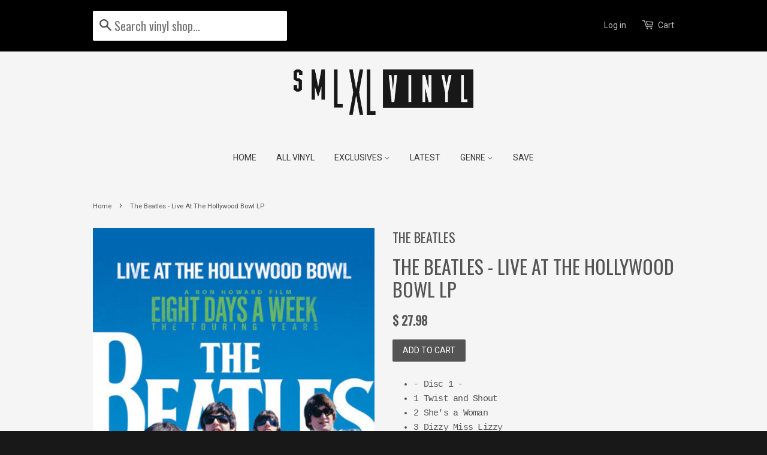

--- FILE ---
content_type: text/html; charset=utf-8
request_url: https://www.smlxlvinyl.com/products/the-beatles-live-at-the-hollywood-bowl-lp
body_size: 17878
content:
<!doctype html>
<!--[if lt IE 7]><html class="no-js lt-ie9 lt-ie8 lt-ie7" lang="en"> <![endif]-->
<!--[if IE 7]><html class="no-js lt-ie9 lt-ie8" lang="en"> <![endif]-->
<!--[if IE 8]><html class="no-js lt-ie9" lang="en"> <![endif]-->
<!--[if IE 9 ]><html class="ie9 no-js"> <![endif]-->
<!--[if (gt IE 9)|!(IE)]><!--> <html class="no-js"> <!--<![endif]-->
<head>
 
  <!-- Basic page needs ================================================== -->
  <meta charset="utf-8">
  <meta http-equiv="X-UA-Compatible" content="IE=edge,chrome=1">

  
  <link rel="shortcut icon" href="//www.smlxlvinyl.com/cdn/shop/t/5/assets/favicon.png?v=33485772070100124891542671215" type="image/png" />
  

  <!-- Title and description ================================================== -->
  <title>
  The Beatles - Live At The Hollywood Bowl LP &ndash; SMLXL Record Shop
  </title>

  
  <meta name="description" content="- Disc 1 - 1 Twist and Shout 2 She&#39;s a Woman 3 Dizzy Miss Lizzy 4 Ticket to Ride 5 Can&#39;t Buy Me Love 6 Things We Said Today 7 Roll Over Beethoven 8 Boys 9 A Hard Day&#39;s Night - Disc 2 - 1 Help! 2 All My Loving 3 She Loves You 4 Long Tall Sally 5 You Can&#39;t Do That 6 I Want to Hold Your Hand 7 Everybody&#39;s Trying to Be My ">
  

  <!-- Social meta ================================================== -->
  

  <meta property="og:type" content="product">
  <meta property="og:title" content="The Beatles -  Live At The Hollywood Bowl LP">
  <meta property="og:url" content="https://www.smlxlvinyl.com/products/the-beatles-live-at-the-hollywood-bowl-lp">
  
  <meta property="og:image" content="http://www.smlxlvinyl.com/cdn/shop/files/liveathtehollywoodbowl_grande.jpg?v=1698853053">
  <meta property="og:image:secure_url" content="https://www.smlxlvinyl.com/cdn/shop/files/liveathtehollywoodbowl_grande.jpg?v=1698853053">
  
  <meta property="og:price:amount" content="27.98">
  <meta property="og:price:currency" content="USD">


  <meta property="og:description" content="- Disc 1 - 1 Twist and Shout 2 She&#39;s a Woman 3 Dizzy Miss Lizzy 4 Ticket to Ride 5 Can&#39;t Buy Me Love 6 Things We Said Today 7 Roll Over Beethoven 8 Boys 9 A Hard Day&#39;s Night - Disc 2 - 1 Help! 2 All My Loving 3 She Loves You 4 Long Tall Sally 5 You Can&#39;t Do That 6 I Want to Hold Your Hand 7 Everybody&#39;s Trying to Be My ">

<meta property="og:site_name" content="SMLXL Record Shop">



<meta name="twitter:card" content="summary">




  <meta name="twitter:title" content="The Beatles -  Live At The Hollywood Bowl LP">
  <meta name="twitter:description" content="- Disc 1 - 1 Twist and Shout 2 She&#39;s a Woman 3 Dizzy Miss Lizzy 4 Ticket to Ride 5 Can&#39;t Buy Me Love 6 Things We Said Today 7 Roll Over Beethoven 8 Boys 9 A Hard Day&#39;s Night - Disc 2 - 1 Help! 2 All My Loving 3 She Loves You 4 Long Tall Sally 5 You Can&#39;t Do That">
  <meta name="twitter:image" content="https://www.smlxlvinyl.com/cdn/shop/files/liveathtehollywoodbowl_medium.jpg?v=1698853053">
  <meta name="twitter:image:width" content="240">
  <meta name="twitter:image:height" content="240">



  <!-- Helpers ================================================== -->
  <link rel="canonical" href="https://www.smlxlvinyl.com/products/the-beatles-live-at-the-hollywood-bowl-lp">
  <meta name="viewport" content="width=device-width,initial-scale=1">
  <meta name="theme-color" content="#545454">

  <!-- CSS ================================================== -->
  <link href="//www.smlxlvinyl.com/cdn/shop/t/5/assets/timber.scss.css?v=131143299370967424551699103222" rel="stylesheet" type="text/css" media="all" />
  <link href="//www.smlxlvinyl.com/cdn/shop/t/5/assets/theme.scss.css?v=147656106522392158851699103222" rel="stylesheet" type="text/css" media="all" />

  


  
    
    
    <link href="//fonts.googleapis.com/css?family=Roboto:400" rel="stylesheet" type="text/css" media="all" />
  


  
 <link href="https://fonts.googleapis.com/css?family=Oswald" rel="stylesheet">

  <!-- Header hook for plugins ================================================== -->
  <script>window.performance && window.performance.mark && window.performance.mark('shopify.content_for_header.start');</script><meta name="google-site-verification" content="n3sYwZNQ_fJla1oF62GdU3Pq4PxxZcfFIkB0TyuNyJE">
<meta id="shopify-digital-wallet" name="shopify-digital-wallet" content="/6133493/digital_wallets/dialog">
<meta name="shopify-checkout-api-token" content="e4e98be534cbe96a29be0184dc45b1e4">
<meta id="in-context-paypal-metadata" data-shop-id="6133493" data-venmo-supported="false" data-environment="production" data-locale="en_US" data-paypal-v4="true" data-currency="USD">
<link rel="alternate" type="application/json+oembed" href="https://www.smlxlvinyl.com/products/the-beatles-live-at-the-hollywood-bowl-lp.oembed">
<script async="async" src="/checkouts/internal/preloads.js?locale=en-US"></script>
<link rel="preconnect" href="https://shop.app" crossorigin="anonymous">
<script async="async" src="https://shop.app/checkouts/internal/preloads.js?locale=en-US&shop_id=6133493" crossorigin="anonymous"></script>
<script id="apple-pay-shop-capabilities" type="application/json">{"shopId":6133493,"countryCode":"US","currencyCode":"USD","merchantCapabilities":["supports3DS"],"merchantId":"gid:\/\/shopify\/Shop\/6133493","merchantName":"SMLXL Record Shop","requiredBillingContactFields":["postalAddress","email","phone"],"requiredShippingContactFields":["postalAddress","email","phone"],"shippingType":"shipping","supportedNetworks":["visa","masterCard","amex","discover","elo","jcb"],"total":{"type":"pending","label":"SMLXL Record Shop","amount":"1.00"},"shopifyPaymentsEnabled":true,"supportsSubscriptions":true}</script>
<script id="shopify-features" type="application/json">{"accessToken":"e4e98be534cbe96a29be0184dc45b1e4","betas":["rich-media-storefront-analytics"],"domain":"www.smlxlvinyl.com","predictiveSearch":true,"shopId":6133493,"locale":"en"}</script>
<script>var Shopify = Shopify || {};
Shopify.shop = "smlxl-vinyl.myshopify.com";
Shopify.locale = "en";
Shopify.currency = {"active":"USD","rate":"1.0"};
Shopify.country = "US";
Shopify.theme = {"name":"Minimal","id":77598979,"schema_name":null,"schema_version":null,"theme_store_id":380,"role":"main"};
Shopify.theme.handle = "null";
Shopify.theme.style = {"id":null,"handle":null};
Shopify.cdnHost = "www.smlxlvinyl.com/cdn";
Shopify.routes = Shopify.routes || {};
Shopify.routes.root = "/";</script>
<script type="module">!function(o){(o.Shopify=o.Shopify||{}).modules=!0}(window);</script>
<script>!function(o){function n(){var o=[];function n(){o.push(Array.prototype.slice.apply(arguments))}return n.q=o,n}var t=o.Shopify=o.Shopify||{};t.loadFeatures=n(),t.autoloadFeatures=n()}(window);</script>
<script>
  window.ShopifyPay = window.ShopifyPay || {};
  window.ShopifyPay.apiHost = "shop.app\/pay";
  window.ShopifyPay.redirectState = null;
</script>
<script id="shop-js-analytics" type="application/json">{"pageType":"product"}</script>
<script defer="defer" async type="module" src="//www.smlxlvinyl.com/cdn/shopifycloud/shop-js/modules/v2/client.init-shop-cart-sync_WVOgQShq.en.esm.js"></script>
<script defer="defer" async type="module" src="//www.smlxlvinyl.com/cdn/shopifycloud/shop-js/modules/v2/chunk.common_C_13GLB1.esm.js"></script>
<script defer="defer" async type="module" src="//www.smlxlvinyl.com/cdn/shopifycloud/shop-js/modules/v2/chunk.modal_CLfMGd0m.esm.js"></script>
<script type="module">
  await import("//www.smlxlvinyl.com/cdn/shopifycloud/shop-js/modules/v2/client.init-shop-cart-sync_WVOgQShq.en.esm.js");
await import("//www.smlxlvinyl.com/cdn/shopifycloud/shop-js/modules/v2/chunk.common_C_13GLB1.esm.js");
await import("//www.smlxlvinyl.com/cdn/shopifycloud/shop-js/modules/v2/chunk.modal_CLfMGd0m.esm.js");

  window.Shopify.SignInWithShop?.initShopCartSync?.({"fedCMEnabled":true,"windoidEnabled":true});

</script>
<script>
  window.Shopify = window.Shopify || {};
  if (!window.Shopify.featureAssets) window.Shopify.featureAssets = {};
  window.Shopify.featureAssets['shop-js'] = {"shop-cart-sync":["modules/v2/client.shop-cart-sync_DuR37GeY.en.esm.js","modules/v2/chunk.common_C_13GLB1.esm.js","modules/v2/chunk.modal_CLfMGd0m.esm.js"],"init-fed-cm":["modules/v2/client.init-fed-cm_BucUoe6W.en.esm.js","modules/v2/chunk.common_C_13GLB1.esm.js","modules/v2/chunk.modal_CLfMGd0m.esm.js"],"shop-toast-manager":["modules/v2/client.shop-toast-manager_B0JfrpKj.en.esm.js","modules/v2/chunk.common_C_13GLB1.esm.js","modules/v2/chunk.modal_CLfMGd0m.esm.js"],"init-shop-cart-sync":["modules/v2/client.init-shop-cart-sync_WVOgQShq.en.esm.js","modules/v2/chunk.common_C_13GLB1.esm.js","modules/v2/chunk.modal_CLfMGd0m.esm.js"],"shop-button":["modules/v2/client.shop-button_B_U3bv27.en.esm.js","modules/v2/chunk.common_C_13GLB1.esm.js","modules/v2/chunk.modal_CLfMGd0m.esm.js"],"init-windoid":["modules/v2/client.init-windoid_DuP9q_di.en.esm.js","modules/v2/chunk.common_C_13GLB1.esm.js","modules/v2/chunk.modal_CLfMGd0m.esm.js"],"shop-cash-offers":["modules/v2/client.shop-cash-offers_BmULhtno.en.esm.js","modules/v2/chunk.common_C_13GLB1.esm.js","modules/v2/chunk.modal_CLfMGd0m.esm.js"],"pay-button":["modules/v2/client.pay-button_CrPSEbOK.en.esm.js","modules/v2/chunk.common_C_13GLB1.esm.js","modules/v2/chunk.modal_CLfMGd0m.esm.js"],"init-customer-accounts":["modules/v2/client.init-customer-accounts_jNk9cPYQ.en.esm.js","modules/v2/client.shop-login-button_DJ5ldayH.en.esm.js","modules/v2/chunk.common_C_13GLB1.esm.js","modules/v2/chunk.modal_CLfMGd0m.esm.js"],"avatar":["modules/v2/client.avatar_BTnouDA3.en.esm.js"],"checkout-modal":["modules/v2/client.checkout-modal_pBPyh9w8.en.esm.js","modules/v2/chunk.common_C_13GLB1.esm.js","modules/v2/chunk.modal_CLfMGd0m.esm.js"],"init-shop-for-new-customer-accounts":["modules/v2/client.init-shop-for-new-customer-accounts_BUoCy7a5.en.esm.js","modules/v2/client.shop-login-button_DJ5ldayH.en.esm.js","modules/v2/chunk.common_C_13GLB1.esm.js","modules/v2/chunk.modal_CLfMGd0m.esm.js"],"init-customer-accounts-sign-up":["modules/v2/client.init-customer-accounts-sign-up_CnczCz9H.en.esm.js","modules/v2/client.shop-login-button_DJ5ldayH.en.esm.js","modules/v2/chunk.common_C_13GLB1.esm.js","modules/v2/chunk.modal_CLfMGd0m.esm.js"],"init-shop-email-lookup-coordinator":["modules/v2/client.init-shop-email-lookup-coordinator_CzjY5t9o.en.esm.js","modules/v2/chunk.common_C_13GLB1.esm.js","modules/v2/chunk.modal_CLfMGd0m.esm.js"],"shop-follow-button":["modules/v2/client.shop-follow-button_CsYC63q7.en.esm.js","modules/v2/chunk.common_C_13GLB1.esm.js","modules/v2/chunk.modal_CLfMGd0m.esm.js"],"shop-login-button":["modules/v2/client.shop-login-button_DJ5ldayH.en.esm.js","modules/v2/chunk.common_C_13GLB1.esm.js","modules/v2/chunk.modal_CLfMGd0m.esm.js"],"shop-login":["modules/v2/client.shop-login_B9ccPdmx.en.esm.js","modules/v2/chunk.common_C_13GLB1.esm.js","modules/v2/chunk.modal_CLfMGd0m.esm.js"],"lead-capture":["modules/v2/client.lead-capture_D0K_KgYb.en.esm.js","modules/v2/chunk.common_C_13GLB1.esm.js","modules/v2/chunk.modal_CLfMGd0m.esm.js"],"payment-terms":["modules/v2/client.payment-terms_BWmiNN46.en.esm.js","modules/v2/chunk.common_C_13GLB1.esm.js","modules/v2/chunk.modal_CLfMGd0m.esm.js"]};
</script>
<script>(function() {
  var isLoaded = false;
  function asyncLoad() {
    if (isLoaded) return;
    isLoaded = true;
    var urls = ["https:\/\/dfjp7gc2z6ooe.cloudfront.net\/assets\/sky_pilot_v3.js?shop=smlxl-vinyl.myshopify.com","https:\/\/s3-us-west-2.amazonaws.com\/da-restock\/da-restock.js?shop=smlxl-vinyl.myshopify.com","https:\/\/cdn.hextom.com\/js\/freeshippingbar.js?shop=smlxl-vinyl.myshopify.com","https:\/\/cdn.hextom.com\/js\/quickannouncementbar.js?shop=smlxl-vinyl.myshopify.com"];
    for (var i = 0; i < urls.length; i++) {
      var s = document.createElement('script');
      s.type = 'text/javascript';
      s.async = true;
      s.src = urls[i];
      var x = document.getElementsByTagName('script')[0];
      x.parentNode.insertBefore(s, x);
    }
  };
  if(window.attachEvent) {
    window.attachEvent('onload', asyncLoad);
  } else {
    window.addEventListener('load', asyncLoad, false);
  }
})();</script>
<script id="__st">var __st={"a":6133493,"offset":-21600,"reqid":"5f6d56b6-9cb9-4d55-a4ea-70e35cecbccc-1769558983","pageurl":"www.smlxlvinyl.com\/products\/the-beatles-live-at-the-hollywood-bowl-lp","u":"f3ce431a8844","p":"product","rtyp":"product","rid":7426621702233};</script>
<script>window.ShopifyPaypalV4VisibilityTracking = true;</script>
<script id="captcha-bootstrap">!function(){'use strict';const t='contact',e='account',n='new_comment',o=[[t,t],['blogs',n],['comments',n],[t,'customer']],c=[[e,'customer_login'],[e,'guest_login'],[e,'recover_customer_password'],[e,'create_customer']],r=t=>t.map((([t,e])=>`form[action*='/${t}']:not([data-nocaptcha='true']) input[name='form_type'][value='${e}']`)).join(','),a=t=>()=>t?[...document.querySelectorAll(t)].map((t=>t.form)):[];function s(){const t=[...o],e=r(t);return a(e)}const i='password',u='form_key',d=['recaptcha-v3-token','g-recaptcha-response','h-captcha-response',i],f=()=>{try{return window.sessionStorage}catch{return}},m='__shopify_v',_=t=>t.elements[u];function p(t,e,n=!1){try{const o=window.sessionStorage,c=JSON.parse(o.getItem(e)),{data:r}=function(t){const{data:e,action:n}=t;return t[m]||n?{data:e,action:n}:{data:t,action:n}}(c);for(const[e,n]of Object.entries(r))t.elements[e]&&(t.elements[e].value=n);n&&o.removeItem(e)}catch(o){console.error('form repopulation failed',{error:o})}}const l='form_type',E='cptcha';function T(t){t.dataset[E]=!0}const w=window,h=w.document,L='Shopify',v='ce_forms',y='captcha';let A=!1;((t,e)=>{const n=(g='f06e6c50-85a8-45c8-87d0-21a2b65856fe',I='https://cdn.shopify.com/shopifycloud/storefront-forms-hcaptcha/ce_storefront_forms_captcha_hcaptcha.v1.5.2.iife.js',D={infoText:'Protected by hCaptcha',privacyText:'Privacy',termsText:'Terms'},(t,e,n)=>{const o=w[L][v],c=o.bindForm;if(c)return c(t,g,e,D).then(n);var r;o.q.push([[t,g,e,D],n]),r=I,A||(h.body.append(Object.assign(h.createElement('script'),{id:'captcha-provider',async:!0,src:r})),A=!0)});var g,I,D;w[L]=w[L]||{},w[L][v]=w[L][v]||{},w[L][v].q=[],w[L][y]=w[L][y]||{},w[L][y].protect=function(t,e){n(t,void 0,e),T(t)},Object.freeze(w[L][y]),function(t,e,n,w,h,L){const[v,y,A,g]=function(t,e,n){const i=e?o:[],u=t?c:[],d=[...i,...u],f=r(d),m=r(i),_=r(d.filter((([t,e])=>n.includes(e))));return[a(f),a(m),a(_),s()]}(w,h,L),I=t=>{const e=t.target;return e instanceof HTMLFormElement?e:e&&e.form},D=t=>v().includes(t);t.addEventListener('submit',(t=>{const e=I(t);if(!e)return;const n=D(e)&&!e.dataset.hcaptchaBound&&!e.dataset.recaptchaBound,o=_(e),c=g().includes(e)&&(!o||!o.value);(n||c)&&t.preventDefault(),c&&!n&&(function(t){try{if(!f())return;!function(t){const e=f();if(!e)return;const n=_(t);if(!n)return;const o=n.value;o&&e.removeItem(o)}(t);const e=Array.from(Array(32),(()=>Math.random().toString(36)[2])).join('');!function(t,e){_(t)||t.append(Object.assign(document.createElement('input'),{type:'hidden',name:u})),t.elements[u].value=e}(t,e),function(t,e){const n=f();if(!n)return;const o=[...t.querySelectorAll(`input[type='${i}']`)].map((({name:t})=>t)),c=[...d,...o],r={};for(const[a,s]of new FormData(t).entries())c.includes(a)||(r[a]=s);n.setItem(e,JSON.stringify({[m]:1,action:t.action,data:r}))}(t,e)}catch(e){console.error('failed to persist form',e)}}(e),e.submit())}));const S=(t,e)=>{t&&!t.dataset[E]&&(n(t,e.some((e=>e===t))),T(t))};for(const o of['focusin','change'])t.addEventListener(o,(t=>{const e=I(t);D(e)&&S(e,y())}));const B=e.get('form_key'),M=e.get(l),P=B&&M;t.addEventListener('DOMContentLoaded',(()=>{const t=y();if(P)for(const e of t)e.elements[l].value===M&&p(e,B);[...new Set([...A(),...v().filter((t=>'true'===t.dataset.shopifyCaptcha))])].forEach((e=>S(e,t)))}))}(h,new URLSearchParams(w.location.search),n,t,e,['guest_login'])})(!0,!0)}();</script>
<script integrity="sha256-4kQ18oKyAcykRKYeNunJcIwy7WH5gtpwJnB7kiuLZ1E=" data-source-attribution="shopify.loadfeatures" defer="defer" src="//www.smlxlvinyl.com/cdn/shopifycloud/storefront/assets/storefront/load_feature-a0a9edcb.js" crossorigin="anonymous"></script>
<script crossorigin="anonymous" defer="defer" src="//www.smlxlvinyl.com/cdn/shopifycloud/storefront/assets/shopify_pay/storefront-65b4c6d7.js?v=20250812"></script>
<script data-source-attribution="shopify.dynamic_checkout.dynamic.init">var Shopify=Shopify||{};Shopify.PaymentButton=Shopify.PaymentButton||{isStorefrontPortableWallets:!0,init:function(){window.Shopify.PaymentButton.init=function(){};var t=document.createElement("script");t.src="https://www.smlxlvinyl.com/cdn/shopifycloud/portable-wallets/latest/portable-wallets.en.js",t.type="module",document.head.appendChild(t)}};
</script>
<script data-source-attribution="shopify.dynamic_checkout.buyer_consent">
  function portableWalletsHideBuyerConsent(e){var t=document.getElementById("shopify-buyer-consent"),n=document.getElementById("shopify-subscription-policy-button");t&&n&&(t.classList.add("hidden"),t.setAttribute("aria-hidden","true"),n.removeEventListener("click",e))}function portableWalletsShowBuyerConsent(e){var t=document.getElementById("shopify-buyer-consent"),n=document.getElementById("shopify-subscription-policy-button");t&&n&&(t.classList.remove("hidden"),t.removeAttribute("aria-hidden"),n.addEventListener("click",e))}window.Shopify?.PaymentButton&&(window.Shopify.PaymentButton.hideBuyerConsent=portableWalletsHideBuyerConsent,window.Shopify.PaymentButton.showBuyerConsent=portableWalletsShowBuyerConsent);
</script>
<script data-source-attribution="shopify.dynamic_checkout.cart.bootstrap">document.addEventListener("DOMContentLoaded",(function(){function t(){return document.querySelector("shopify-accelerated-checkout-cart, shopify-accelerated-checkout")}if(t())Shopify.PaymentButton.init();else{new MutationObserver((function(e,n){t()&&(Shopify.PaymentButton.init(),n.disconnect())})).observe(document.body,{childList:!0,subtree:!0})}}));
</script>
<link id="shopify-accelerated-checkout-styles" rel="stylesheet" media="screen" href="https://www.smlxlvinyl.com/cdn/shopifycloud/portable-wallets/latest/accelerated-checkout-backwards-compat.css" crossorigin="anonymous">
<style id="shopify-accelerated-checkout-cart">
        #shopify-buyer-consent {
  margin-top: 1em;
  display: inline-block;
  width: 100%;
}

#shopify-buyer-consent.hidden {
  display: none;
}

#shopify-subscription-policy-button {
  background: none;
  border: none;
  padding: 0;
  text-decoration: underline;
  font-size: inherit;
  cursor: pointer;
}

#shopify-subscription-policy-button::before {
  box-shadow: none;
}

      </style>

<script>window.performance && window.performance.mark && window.performance.mark('shopify.content_for_header.end');</script>

  

<!--[if lt IE 9]>
<script src="//cdnjs.cloudflare.com/ajax/libs/html5shiv/3.7.2/html5shiv.min.js" type="text/javascript"></script>
<script src="//www.smlxlvinyl.com/cdn/shop/t/5/assets/respond.min.js?v=52248677837542619231448047246" type="text/javascript"></script>
<link href="//www.smlxlvinyl.com/cdn/shop/t/5/assets/respond-proxy.html" id="respond-proxy" rel="respond-proxy" />
<link href="//www.smlxlvinyl.com/search?q=9659db541fa302e8db41fa995577ce7b" id="respond-redirect" rel="respond-redirect" />
<script src="//www.smlxlvinyl.com/search?q=9659db541fa302e8db41fa995577ce7b" type="text/javascript"></script>
<![endif]-->



  <script src="//ajax.googleapis.com/ajax/libs/jquery/1.11.0/jquery.min.js" type="text/javascript"></script>
  <script src="//www.smlxlvinyl.com/cdn/shop/t/5/assets/modernizr.min.js?v=26620055551102246001448047245" type="text/javascript"></script>

  
  

<!-- Hits Analytics tracking code -->

  

<!-- end of Hits Analytics code -->
<meta name="p:domain_verify" content="17599a2dcd16bc6d4a7130eec91c2666"/>
  
    <!-- Facebook Pixel Code -->
<script>
!function(f,b,e,v,n,t,s){if(f.fbq)return;n=f.fbq=function(){n.callMethod?
n.callMethod.apply(n,arguments):n.queue.push(arguments)};if(!f._fbq)f._fbq=n;
n.push=n;n.loaded=!0;n.version='2.0';n.queue=[];t=b.createElement(e);t.async=!0;
t.src=v;s=b.getElementsByTagName(e)[0];s.parentNode.insertBefore(t,s)}(window,
document,'script','https://connect.facebook.net/en_US/fbevents.js');

fbq('init', '905710326185238');
fbq('track', "PageView");</script>
<noscript><img height="1" width="1" style="display:none"
src="https://www.facebook.com/tr?id=905710326185238&ev=PageView&noscript=1"
/></noscript>
<!-- End Facebook Pixel Code -->
  
<script>
(function(w, d, c, t, p, a){
w[c] = w[c] || function(){ (w[c].q = w[c].q || [])[p](arguments) };
var n = d.createElement(t), s = d.getElementsByTagName(t)[0];
n.async = true; n.src = '//lib.vmweb.net/identity.min.js';
s.parentNode.insertBefore(n, s);
var i = 'a9651802-1c30-4854-8055-34a821e9d0db';
w[c]('init', i, 'smlxlvinyl.com'); w[c]('trackPageview');
})(window, document, 'IDENTITY', 'script', 'push');
</script>
  
  
 <!-- Font-Awesome ================================================== -->
<link href="https://maxcdn.bootstrapcdn.com/font-awesome/4.6.3/css/font-awesome.min.css" rel="stylesheet" integrity="sha384-T8Gy5hrqNKT+hzMclPo118YTQO6cYprQmhrYwIiQ/3axmI1hQomh7Ud2hPOy8SP1" crossorigin="anonymous">
  
<meta name="google-site-verification" content="FF1ajEM2tYC5tBhhYIu7FlaVh8EDMRRw_rVQJTBPoOs" />
  

  
 <link href="https://monorail-edge.shopifysvc.com" rel="dns-prefetch">
<script>(function(){if ("sendBeacon" in navigator && "performance" in window) {try {var session_token_from_headers = performance.getEntriesByType('navigation')[0].serverTiming.find(x => x.name == '_s').description;} catch {var session_token_from_headers = undefined;}var session_cookie_matches = document.cookie.match(/_shopify_s=([^;]*)/);var session_token_from_cookie = session_cookie_matches && session_cookie_matches.length === 2 ? session_cookie_matches[1] : "";var session_token = session_token_from_headers || session_token_from_cookie || "";function handle_abandonment_event(e) {var entries = performance.getEntries().filter(function(entry) {return /monorail-edge.shopifysvc.com/.test(entry.name);});if (!window.abandonment_tracked && entries.length === 0) {window.abandonment_tracked = true;var currentMs = Date.now();var navigation_start = performance.timing.navigationStart;var payload = {shop_id: 6133493,url: window.location.href,navigation_start,duration: currentMs - navigation_start,session_token,page_type: "product"};window.navigator.sendBeacon("https://monorail-edge.shopifysvc.com/v1/produce", JSON.stringify({schema_id: "online_store_buyer_site_abandonment/1.1",payload: payload,metadata: {event_created_at_ms: currentMs,event_sent_at_ms: currentMs}}));}}window.addEventListener('pagehide', handle_abandonment_event);}}());</script>
<script id="web-pixels-manager-setup">(function e(e,d,r,n,o){if(void 0===o&&(o={}),!Boolean(null===(a=null===(i=window.Shopify)||void 0===i?void 0:i.analytics)||void 0===a?void 0:a.replayQueue)){var i,a;window.Shopify=window.Shopify||{};var t=window.Shopify;t.analytics=t.analytics||{};var s=t.analytics;s.replayQueue=[],s.publish=function(e,d,r){return s.replayQueue.push([e,d,r]),!0};try{self.performance.mark("wpm:start")}catch(e){}var l=function(){var e={modern:/Edge?\/(1{2}[4-9]|1[2-9]\d|[2-9]\d{2}|\d{4,})\.\d+(\.\d+|)|Firefox\/(1{2}[4-9]|1[2-9]\d|[2-9]\d{2}|\d{4,})\.\d+(\.\d+|)|Chrom(ium|e)\/(9{2}|\d{3,})\.\d+(\.\d+|)|(Maci|X1{2}).+ Version\/(15\.\d+|(1[6-9]|[2-9]\d|\d{3,})\.\d+)([,.]\d+|)( \(\w+\)|)( Mobile\/\w+|) Safari\/|Chrome.+OPR\/(9{2}|\d{3,})\.\d+\.\d+|(CPU[ +]OS|iPhone[ +]OS|CPU[ +]iPhone|CPU IPhone OS|CPU iPad OS)[ +]+(15[._]\d+|(1[6-9]|[2-9]\d|\d{3,})[._]\d+)([._]\d+|)|Android:?[ /-](13[3-9]|1[4-9]\d|[2-9]\d{2}|\d{4,})(\.\d+|)(\.\d+|)|Android.+Firefox\/(13[5-9]|1[4-9]\d|[2-9]\d{2}|\d{4,})\.\d+(\.\d+|)|Android.+Chrom(ium|e)\/(13[3-9]|1[4-9]\d|[2-9]\d{2}|\d{4,})\.\d+(\.\d+|)|SamsungBrowser\/([2-9]\d|\d{3,})\.\d+/,legacy:/Edge?\/(1[6-9]|[2-9]\d|\d{3,})\.\d+(\.\d+|)|Firefox\/(5[4-9]|[6-9]\d|\d{3,})\.\d+(\.\d+|)|Chrom(ium|e)\/(5[1-9]|[6-9]\d|\d{3,})\.\d+(\.\d+|)([\d.]+$|.*Safari\/(?![\d.]+ Edge\/[\d.]+$))|(Maci|X1{2}).+ Version\/(10\.\d+|(1[1-9]|[2-9]\d|\d{3,})\.\d+)([,.]\d+|)( \(\w+\)|)( Mobile\/\w+|) Safari\/|Chrome.+OPR\/(3[89]|[4-9]\d|\d{3,})\.\d+\.\d+|(CPU[ +]OS|iPhone[ +]OS|CPU[ +]iPhone|CPU IPhone OS|CPU iPad OS)[ +]+(10[._]\d+|(1[1-9]|[2-9]\d|\d{3,})[._]\d+)([._]\d+|)|Android:?[ /-](13[3-9]|1[4-9]\d|[2-9]\d{2}|\d{4,})(\.\d+|)(\.\d+|)|Mobile Safari.+OPR\/([89]\d|\d{3,})\.\d+\.\d+|Android.+Firefox\/(13[5-9]|1[4-9]\d|[2-9]\d{2}|\d{4,})\.\d+(\.\d+|)|Android.+Chrom(ium|e)\/(13[3-9]|1[4-9]\d|[2-9]\d{2}|\d{4,})\.\d+(\.\d+|)|Android.+(UC? ?Browser|UCWEB|U3)[ /]?(15\.([5-9]|\d{2,})|(1[6-9]|[2-9]\d|\d{3,})\.\d+)\.\d+|SamsungBrowser\/(5\.\d+|([6-9]|\d{2,})\.\d+)|Android.+MQ{2}Browser\/(14(\.(9|\d{2,})|)|(1[5-9]|[2-9]\d|\d{3,})(\.\d+|))(\.\d+|)|K[Aa][Ii]OS\/(3\.\d+|([4-9]|\d{2,})\.\d+)(\.\d+|)/},d=e.modern,r=e.legacy,n=navigator.userAgent;return n.match(d)?"modern":n.match(r)?"legacy":"unknown"}(),u="modern"===l?"modern":"legacy",c=(null!=n?n:{modern:"",legacy:""})[u],f=function(e){return[e.baseUrl,"/wpm","/b",e.hashVersion,"modern"===e.buildTarget?"m":"l",".js"].join("")}({baseUrl:d,hashVersion:r,buildTarget:u}),m=function(e){var d=e.version,r=e.bundleTarget,n=e.surface,o=e.pageUrl,i=e.monorailEndpoint;return{emit:function(e){var a=e.status,t=e.errorMsg,s=(new Date).getTime(),l=JSON.stringify({metadata:{event_sent_at_ms:s},events:[{schema_id:"web_pixels_manager_load/3.1",payload:{version:d,bundle_target:r,page_url:o,status:a,surface:n,error_msg:t},metadata:{event_created_at_ms:s}}]});if(!i)return console&&console.warn&&console.warn("[Web Pixels Manager] No Monorail endpoint provided, skipping logging."),!1;try{return self.navigator.sendBeacon.bind(self.navigator)(i,l)}catch(e){}var u=new XMLHttpRequest;try{return u.open("POST",i,!0),u.setRequestHeader("Content-Type","text/plain"),u.send(l),!0}catch(e){return console&&console.warn&&console.warn("[Web Pixels Manager] Got an unhandled error while logging to Monorail."),!1}}}}({version:r,bundleTarget:l,surface:e.surface,pageUrl:self.location.href,monorailEndpoint:e.monorailEndpoint});try{o.browserTarget=l,function(e){var d=e.src,r=e.async,n=void 0===r||r,o=e.onload,i=e.onerror,a=e.sri,t=e.scriptDataAttributes,s=void 0===t?{}:t,l=document.createElement("script"),u=document.querySelector("head"),c=document.querySelector("body");if(l.async=n,l.src=d,a&&(l.integrity=a,l.crossOrigin="anonymous"),s)for(var f in s)if(Object.prototype.hasOwnProperty.call(s,f))try{l.dataset[f]=s[f]}catch(e){}if(o&&l.addEventListener("load",o),i&&l.addEventListener("error",i),u)u.appendChild(l);else{if(!c)throw new Error("Did not find a head or body element to append the script");c.appendChild(l)}}({src:f,async:!0,onload:function(){if(!function(){var e,d;return Boolean(null===(d=null===(e=window.Shopify)||void 0===e?void 0:e.analytics)||void 0===d?void 0:d.initialized)}()){var d=window.webPixelsManager.init(e)||void 0;if(d){var r=window.Shopify.analytics;r.replayQueue.forEach((function(e){var r=e[0],n=e[1],o=e[2];d.publishCustomEvent(r,n,o)})),r.replayQueue=[],r.publish=d.publishCustomEvent,r.visitor=d.visitor,r.initialized=!0}}},onerror:function(){return m.emit({status:"failed",errorMsg:"".concat(f," has failed to load")})},sri:function(e){var d=/^sha384-[A-Za-z0-9+/=]+$/;return"string"==typeof e&&d.test(e)}(c)?c:"",scriptDataAttributes:o}),m.emit({status:"loading"})}catch(e){m.emit({status:"failed",errorMsg:(null==e?void 0:e.message)||"Unknown error"})}}})({shopId: 6133493,storefrontBaseUrl: "https://www.smlxlvinyl.com",extensionsBaseUrl: "https://extensions.shopifycdn.com/cdn/shopifycloud/web-pixels-manager",monorailEndpoint: "https://monorail-edge.shopifysvc.com/unstable/produce_batch",surface: "storefront-renderer",enabledBetaFlags: ["2dca8a86"],webPixelsConfigList: [{"id":"446791769","configuration":"{\"config\":\"{\\\"google_tag_ids\\\":[\\\"G-H2KNLTSR1W\\\",\\\"GT-NMKNQR9\\\"],\\\"target_country\\\":\\\"US\\\",\\\"gtag_events\\\":[{\\\"type\\\":\\\"search\\\",\\\"action_label\\\":\\\"G-H2KNLTSR1W\\\"},{\\\"type\\\":\\\"begin_checkout\\\",\\\"action_label\\\":\\\"G-H2KNLTSR1W\\\"},{\\\"type\\\":\\\"view_item\\\",\\\"action_label\\\":[\\\"G-H2KNLTSR1W\\\",\\\"MC-9EEPS6ZBBT\\\"]},{\\\"type\\\":\\\"purchase\\\",\\\"action_label\\\":[\\\"G-H2KNLTSR1W\\\",\\\"MC-9EEPS6ZBBT\\\"]},{\\\"type\\\":\\\"page_view\\\",\\\"action_label\\\":[\\\"G-H2KNLTSR1W\\\",\\\"MC-9EEPS6ZBBT\\\"]},{\\\"type\\\":\\\"add_payment_info\\\",\\\"action_label\\\":\\\"G-H2KNLTSR1W\\\"},{\\\"type\\\":\\\"add_to_cart\\\",\\\"action_label\\\":\\\"G-H2KNLTSR1W\\\"}],\\\"enable_monitoring_mode\\\":false}\"}","eventPayloadVersion":"v1","runtimeContext":"OPEN","scriptVersion":"b2a88bafab3e21179ed38636efcd8a93","type":"APP","apiClientId":1780363,"privacyPurposes":[],"dataSharingAdjustments":{"protectedCustomerApprovalScopes":["read_customer_address","read_customer_email","read_customer_name","read_customer_personal_data","read_customer_phone"]}},{"id":"107184217","eventPayloadVersion":"v1","runtimeContext":"LAX","scriptVersion":"1","type":"CUSTOM","privacyPurposes":["ANALYTICS"],"name":"Google Analytics tag (migrated)"},{"id":"shopify-app-pixel","configuration":"{}","eventPayloadVersion":"v1","runtimeContext":"STRICT","scriptVersion":"0450","apiClientId":"shopify-pixel","type":"APP","privacyPurposes":["ANALYTICS","MARKETING"]},{"id":"shopify-custom-pixel","eventPayloadVersion":"v1","runtimeContext":"LAX","scriptVersion":"0450","apiClientId":"shopify-pixel","type":"CUSTOM","privacyPurposes":["ANALYTICS","MARKETING"]}],isMerchantRequest: false,initData: {"shop":{"name":"SMLXL Record Shop","paymentSettings":{"currencyCode":"USD"},"myshopifyDomain":"smlxl-vinyl.myshopify.com","countryCode":"US","storefrontUrl":"https:\/\/www.smlxlvinyl.com"},"customer":null,"cart":null,"checkout":null,"productVariants":[{"price":{"amount":27.98,"currencyCode":"USD"},"product":{"title":"The Beatles -  Live At The Hollywood Bowl LP","vendor":"The Beatles","id":"7426621702233","untranslatedTitle":"The Beatles -  Live At The Hollywood Bowl LP","url":"\/products\/the-beatles-live-at-the-hollywood-bowl-lp","type":"Vinyl"},"id":"40666497646681","image":{"src":"\/\/www.smlxlvinyl.com\/cdn\/shop\/files\/liveathtehollywoodbowl.jpg?v=1698853053"},"sku":"7426621702233","title":"Default Title","untranslatedTitle":"Default Title"}],"purchasingCompany":null},},"https://www.smlxlvinyl.com/cdn","fcfee988w5aeb613cpc8e4bc33m6693e112",{"modern":"","legacy":""},{"shopId":"6133493","storefrontBaseUrl":"https:\/\/www.smlxlvinyl.com","extensionBaseUrl":"https:\/\/extensions.shopifycdn.com\/cdn\/shopifycloud\/web-pixels-manager","surface":"storefront-renderer","enabledBetaFlags":"[\"2dca8a86\"]","isMerchantRequest":"false","hashVersion":"fcfee988w5aeb613cpc8e4bc33m6693e112","publish":"custom","events":"[[\"page_viewed\",{}],[\"product_viewed\",{\"productVariant\":{\"price\":{\"amount\":27.98,\"currencyCode\":\"USD\"},\"product\":{\"title\":\"The Beatles -  Live At The Hollywood Bowl LP\",\"vendor\":\"The Beatles\",\"id\":\"7426621702233\",\"untranslatedTitle\":\"The Beatles -  Live At The Hollywood Bowl LP\",\"url\":\"\/products\/the-beatles-live-at-the-hollywood-bowl-lp\",\"type\":\"Vinyl\"},\"id\":\"40666497646681\",\"image\":{\"src\":\"\/\/www.smlxlvinyl.com\/cdn\/shop\/files\/liveathtehollywoodbowl.jpg?v=1698853053\"},\"sku\":\"7426621702233\",\"title\":\"Default Title\",\"untranslatedTitle\":\"Default Title\"}}]]"});</script><script>
  window.ShopifyAnalytics = window.ShopifyAnalytics || {};
  window.ShopifyAnalytics.meta = window.ShopifyAnalytics.meta || {};
  window.ShopifyAnalytics.meta.currency = 'USD';
  var meta = {"product":{"id":7426621702233,"gid":"gid:\/\/shopify\/Product\/7426621702233","vendor":"The Beatles","type":"Vinyl","handle":"the-beatles-live-at-the-hollywood-bowl-lp","variants":[{"id":40666497646681,"price":2798,"name":"The Beatles -  Live At The Hollywood Bowl LP","public_title":null,"sku":"7426621702233"}],"remote":false},"page":{"pageType":"product","resourceType":"product","resourceId":7426621702233,"requestId":"5f6d56b6-9cb9-4d55-a4ea-70e35cecbccc-1769558983"}};
  for (var attr in meta) {
    window.ShopifyAnalytics.meta[attr] = meta[attr];
  }
</script>
<script class="analytics">
  (function () {
    var customDocumentWrite = function(content) {
      var jquery = null;

      if (window.jQuery) {
        jquery = window.jQuery;
      } else if (window.Checkout && window.Checkout.$) {
        jquery = window.Checkout.$;
      }

      if (jquery) {
        jquery('body').append(content);
      }
    };

    var hasLoggedConversion = function(token) {
      if (token) {
        return document.cookie.indexOf('loggedConversion=' + token) !== -1;
      }
      return false;
    }

    var setCookieIfConversion = function(token) {
      if (token) {
        var twoMonthsFromNow = new Date(Date.now());
        twoMonthsFromNow.setMonth(twoMonthsFromNow.getMonth() + 2);

        document.cookie = 'loggedConversion=' + token + '; expires=' + twoMonthsFromNow;
      }
    }

    var trekkie = window.ShopifyAnalytics.lib = window.trekkie = window.trekkie || [];
    if (trekkie.integrations) {
      return;
    }
    trekkie.methods = [
      'identify',
      'page',
      'ready',
      'track',
      'trackForm',
      'trackLink'
    ];
    trekkie.factory = function(method) {
      return function() {
        var args = Array.prototype.slice.call(arguments);
        args.unshift(method);
        trekkie.push(args);
        return trekkie;
      };
    };
    for (var i = 0; i < trekkie.methods.length; i++) {
      var key = trekkie.methods[i];
      trekkie[key] = trekkie.factory(key);
    }
    trekkie.load = function(config) {
      trekkie.config = config || {};
      trekkie.config.initialDocumentCookie = document.cookie;
      var first = document.getElementsByTagName('script')[0];
      var script = document.createElement('script');
      script.type = 'text/javascript';
      script.onerror = function(e) {
        var scriptFallback = document.createElement('script');
        scriptFallback.type = 'text/javascript';
        scriptFallback.onerror = function(error) {
                var Monorail = {
      produce: function produce(monorailDomain, schemaId, payload) {
        var currentMs = new Date().getTime();
        var event = {
          schema_id: schemaId,
          payload: payload,
          metadata: {
            event_created_at_ms: currentMs,
            event_sent_at_ms: currentMs
          }
        };
        return Monorail.sendRequest("https://" + monorailDomain + "/v1/produce", JSON.stringify(event));
      },
      sendRequest: function sendRequest(endpointUrl, payload) {
        // Try the sendBeacon API
        if (window && window.navigator && typeof window.navigator.sendBeacon === 'function' && typeof window.Blob === 'function' && !Monorail.isIos12()) {
          var blobData = new window.Blob([payload], {
            type: 'text/plain'
          });

          if (window.navigator.sendBeacon(endpointUrl, blobData)) {
            return true;
          } // sendBeacon was not successful

        } // XHR beacon

        var xhr = new XMLHttpRequest();

        try {
          xhr.open('POST', endpointUrl);
          xhr.setRequestHeader('Content-Type', 'text/plain');
          xhr.send(payload);
        } catch (e) {
          console.log(e);
        }

        return false;
      },
      isIos12: function isIos12() {
        return window.navigator.userAgent.lastIndexOf('iPhone; CPU iPhone OS 12_') !== -1 || window.navigator.userAgent.lastIndexOf('iPad; CPU OS 12_') !== -1;
      }
    };
    Monorail.produce('monorail-edge.shopifysvc.com',
      'trekkie_storefront_load_errors/1.1',
      {shop_id: 6133493,
      theme_id: 77598979,
      app_name: "storefront",
      context_url: window.location.href,
      source_url: "//www.smlxlvinyl.com/cdn/s/trekkie.storefront.a804e9514e4efded663580eddd6991fcc12b5451.min.js"});

        };
        scriptFallback.async = true;
        scriptFallback.src = '//www.smlxlvinyl.com/cdn/s/trekkie.storefront.a804e9514e4efded663580eddd6991fcc12b5451.min.js';
        first.parentNode.insertBefore(scriptFallback, first);
      };
      script.async = true;
      script.src = '//www.smlxlvinyl.com/cdn/s/trekkie.storefront.a804e9514e4efded663580eddd6991fcc12b5451.min.js';
      first.parentNode.insertBefore(script, first);
    };
    trekkie.load(
      {"Trekkie":{"appName":"storefront","development":false,"defaultAttributes":{"shopId":6133493,"isMerchantRequest":null,"themeId":77598979,"themeCityHash":"6864564735550907394","contentLanguage":"en","currency":"USD","eventMetadataId":"17e9e392-e711-4373-83e0-e5f8947b7080"},"isServerSideCookieWritingEnabled":true,"monorailRegion":"shop_domain","enabledBetaFlags":["65f19447","b5387b81"]},"Session Attribution":{},"S2S":{"facebookCapiEnabled":false,"source":"trekkie-storefront-renderer","apiClientId":580111}}
    );

    var loaded = false;
    trekkie.ready(function() {
      if (loaded) return;
      loaded = true;

      window.ShopifyAnalytics.lib = window.trekkie;

      var originalDocumentWrite = document.write;
      document.write = customDocumentWrite;
      try { window.ShopifyAnalytics.merchantGoogleAnalytics.call(this); } catch(error) {};
      document.write = originalDocumentWrite;

      window.ShopifyAnalytics.lib.page(null,{"pageType":"product","resourceType":"product","resourceId":7426621702233,"requestId":"5f6d56b6-9cb9-4d55-a4ea-70e35cecbccc-1769558983","shopifyEmitted":true});

      var match = window.location.pathname.match(/checkouts\/(.+)\/(thank_you|post_purchase)/)
      var token = match? match[1]: undefined;
      if (!hasLoggedConversion(token)) {
        setCookieIfConversion(token);
        window.ShopifyAnalytics.lib.track("Viewed Product",{"currency":"USD","variantId":40666497646681,"productId":7426621702233,"productGid":"gid:\/\/shopify\/Product\/7426621702233","name":"The Beatles -  Live At The Hollywood Bowl LP","price":"27.98","sku":"7426621702233","brand":"The Beatles","variant":null,"category":"Vinyl","nonInteraction":true,"remote":false},undefined,undefined,{"shopifyEmitted":true});
      window.ShopifyAnalytics.lib.track("monorail:\/\/trekkie_storefront_viewed_product\/1.1",{"currency":"USD","variantId":40666497646681,"productId":7426621702233,"productGid":"gid:\/\/shopify\/Product\/7426621702233","name":"The Beatles -  Live At The Hollywood Bowl LP","price":"27.98","sku":"7426621702233","brand":"The Beatles","variant":null,"category":"Vinyl","nonInteraction":true,"remote":false,"referer":"https:\/\/www.smlxlvinyl.com\/products\/the-beatles-live-at-the-hollywood-bowl-lp"});
      }
    });


        var eventsListenerScript = document.createElement('script');
        eventsListenerScript.async = true;
        eventsListenerScript.src = "//www.smlxlvinyl.com/cdn/shopifycloud/storefront/assets/shop_events_listener-3da45d37.js";
        document.getElementsByTagName('head')[0].appendChild(eventsListenerScript);

})();</script>
  <script>
  if (!window.ga || (window.ga && typeof window.ga !== 'function')) {
    window.ga = function ga() {
      (window.ga.q = window.ga.q || []).push(arguments);
      if (window.Shopify && window.Shopify.analytics && typeof window.Shopify.analytics.publish === 'function') {
        window.Shopify.analytics.publish("ga_stub_called", {}, {sendTo: "google_osp_migration"});
      }
      console.error("Shopify's Google Analytics stub called with:", Array.from(arguments), "\nSee https://help.shopify.com/manual/promoting-marketing/pixels/pixel-migration#google for more information.");
    };
    if (window.Shopify && window.Shopify.analytics && typeof window.Shopify.analytics.publish === 'function') {
      window.Shopify.analytics.publish("ga_stub_initialized", {}, {sendTo: "google_osp_migration"});
    }
  }
</script>
<script
  defer
  src="https://www.smlxlvinyl.com/cdn/shopifycloud/perf-kit/shopify-perf-kit-3.0.4.min.js"
  data-application="storefront-renderer"
  data-shop-id="6133493"
  data-render-region="gcp-us-east1"
  data-page-type="product"
  data-theme-instance-id="77598979"
  data-theme-name=""
  data-theme-version=""
  data-monorail-region="shop_domain"
  data-resource-timing-sampling-rate="10"
  data-shs="true"
  data-shs-beacon="true"
  data-shs-export-with-fetch="true"
  data-shs-logs-sample-rate="1"
  data-shs-beacon-endpoint="https://www.smlxlvinyl.com/api/collect"
></script>
</head>

<body id="the-beatles-live-at-the-hollywood-bowl-lp" class="template-product" >
  <!-- Google Tag Manager -->
<noscript><iframe src="//www.googletagmanager.com/ns.html?id=GTM-NW7P75"
height="0" width="0" style="display:none;visibility:hidden"></iframe></noscript>
<script>(function(w,d,s,l,i){w[l]=w[l]||[];w[l].push({'gtm.start':
new Date().getTime(),event:'gtm.js'});var f=d.getElementsByTagName(s)[0],
j=d.createElement(s),dl=l!='dataLayer'?'&l='+l:'';j.async=true;j.src=
'//www.googletagmanager.com/gtm.js?id='+i+dl;f.parentNode.insertBefore(j,f);
})(window,document,'script','dataLayer','GTM-NW7P75');</script>
<!-- End Google Tag Manager -->

  <div class="header-bar">
  <div class="wrapper medium-down--hide">
    <div class="post-large--display-table">

      <div class="header-bar__left post-large--display-table-cell">

        

        

        
          
            <div class="header-bar__module header-bar__search">
              


  <form action="/search" method="get" class="header-bar__search-form clearfix" role="search">
    
    <button type="submit" class="btn icon-fallback-text header-bar__search-submit">
      <span class="icon icon-search" aria-hidden="true"></span>
      <span class="fallback-text">Search</span>
    </button>
    <input type="search" name="q" value="" aria-label="Search vinyl shop..." class="header-bar__search-input" placeholder="Search vinyl shop...">
  </form>


            </div>
          
        

      </div>

      <div class="header-bar__right post-large--display-table-cell">

        
          <ul class="header-bar__module header-bar__module--list">
            
              <li>
                <a href="https://www.smlxlvinyl.com/customer_authentication/redirect?locale=en&amp;region_country=US" id="customer_login_link">Log in</a>
              </li>
            
          </ul>
        

        <div class="header-bar__module">
          <span class="header-bar__sep" aria-hidden="true"></span>
          <a href="/cart" class="cart-page-link">
            <span class="icon icon-cart header-bar__cart-icon" aria-hidden="true"></span>
          </a>
        </div>

        <div class="header-bar__module">
          <a href="/cart" class="cart-page-link">
            Cart
            <span class="cart-count header-bar__cart-count hidden-count">0</span>
          </a>
        </div>

        
          
        

      </div>
    </div>
  </div>
  <div class="wrapper post-large--hide">
    <button type="button" class="mobile-nav-trigger" id="MobileNavTrigger">
      <span class="icon icon-hamburger" aria-hidden="true"></span>
      Menu
    </button>
    <a href="/cart" class="cart-page-link mobile-cart-page-link">
      <span class="icon icon-cart header-bar__cart-icon" aria-hidden="true"></span>
      Cart <span class="cart-count hidden-count">0</span>
    </a>
  </div>
  <ul id="MobileNav" class="mobile-nav post-large--hide">
  
  
  
  <li class="mobile-nav__link" aria-haspopup="true">
    
      <a href="/" class="mobile-nav">
        HOME
      </a>
    
  </li>
  
  
  <li class="mobile-nav__link" aria-haspopup="true">
    
      <a href="/collections/all-in-stock-vinyl" class="mobile-nav">
        ALL VINYL
      </a>
    
  </li>
  
  
  <li class="mobile-nav__link" aria-haspopup="true">
    
      <a href="/collections/exclusives" class="mobile-nav__sublist-trigger">
        EXCLUSIVES
        <span class="icon-fallback-text mobile-nav__sublist-expand">
  <span class="icon icon-plus" aria-hidden="true"></span>
  <span class="fallback-text">+</span>
</span>
<span class="icon-fallback-text mobile-nav__sublist-contract">
  <span class="icon icon-minus" aria-hidden="true"></span>
  <span class="fallback-text">-</span>
</span>
      </a>
      <ul class="mobile-nav__sublist">  
        
          <li class="mobile-nav__sublist-link">
            <a href="/collections/relient-k">RELIENT K</a>
          </li>
        
          <li class="mobile-nav__sublist-link">
            <a href="/collections/switchfoot">SWITCHFOOT</a>
          </li>
        
          <li class="mobile-nav__sublist-link">
            <a href="/collections/five-iron-frenzy">FIVE IRON FRENZY</a>
          </li>
        
          <li class="mobile-nav__sublist-link">
            <a href="/collections/louis-armstrong">LOUIS ARMSTRONG</a>
          </li>
        
          <li class="mobile-nav__sublist-link">
            <a href="/collections/exclusives">SMLXL EXCLUSIVES</a>
          </li>
        
          <li class="mobile-nav__sublist-link">
            <a href="/collections/retired-exclusives">RETIRED EXCLUSIVES</a>
          </li>
        
      </ul>
    
  </li>
  
  
  <li class="mobile-nav__link" aria-haspopup="true">
    
      <a href="/collections/latest" class="mobile-nav">
        LATEST
      </a>
    
  </li>
  
  
  <li class="mobile-nav__link" aria-haspopup="true">
    
      <a href="/collections/all" class="mobile-nav__sublist-trigger">
        GENRE
        <span class="icon-fallback-text mobile-nav__sublist-expand">
  <span class="icon icon-plus" aria-hidden="true"></span>
  <span class="fallback-text">+</span>
</span>
<span class="icon-fallback-text mobile-nav__sublist-contract">
  <span class="icon icon-minus" aria-hidden="true"></span>
  <span class="fallback-text">-</span>
</span>
      </a>
      <ul class="mobile-nav__sublist">  
        
          <li class="mobile-nav__sublist-link">
            <a href="/collections/rock">ROCK</a>
          </li>
        
          <li class="mobile-nav__sublist-link">
            <a href="/collections/pop">POP</a>
          </li>
        
          <li class="mobile-nav__sublist-link">
            <a href="/collections/reggae">REGGAE</a>
          </li>
        
          <li class="mobile-nav__sublist-link">
            <a href="/collections/country">COUNTRY</a>
          </li>
        
          <li class="mobile-nav__sublist-link">
            <a href="/collections/country-singer-songwriter">SINGER SONGWRITER</a>
          </li>
        
          <li class="mobile-nav__sublist-link">
            <a href="/collections/christian">CHRISTIAN</a>
          </li>
        
          <li class="mobile-nav__sublist-link">
            <a href="/collections/7-vinyl">7" VINYL</a>
          </li>
        
          <li class="mobile-nav__sublist-link">
            <a href="/collections/rap">RAP/HIP-HOP</a>
          </li>
        
          <li class="mobile-nav__sublist-link">
            <a href="/collections/classic-rock">CLASSIC ROCK</a>
          </li>
        
          <li class="mobile-nav__sublist-link">
            <a href="/collections/jazz-blues">JAZZ/BLUES/R&B</a>
          </li>
        
          <li class="mobile-nav__sublist-link">
            <a href="/collections/christmas">CHRISTMAS</a>
          </li>
        
          <li class="mobile-nav__sublist-link">
            <a href="/collections/soundtracks">SOUNDTRACKS</a>
          </li>
        
      </ul>
    
  </li>
  
  
  <li class="mobile-nav__link" aria-haspopup="true">
    
      <a href="/collections/on-sale-1" class="mobile-nav">
        SAVE
      </a>
    
  </li>
  

  
    
      <li class="mobile-nav__link">
        <a href="https://www.smlxlvinyl.com/customer_authentication/redirect?locale=en&amp;region_country=US" id="customer_login_link">Log in</a>
      </li>
      
        <li class="mobile-nav__link">
          <a href="https://shopify.com/6133493/account?locale=en" id="customer_register_link">Create account</a>
        </li>
      
    
  
  
  <li class="mobile-nav__link">
    
      <div class="header-bar__module header-bar__search">
        


  <form action="/search" method="get" class="header-bar__search-form clearfix" role="search">
    
    <button type="submit" class="btn icon-fallback-text header-bar__search-submit">
      <span class="icon icon-search" aria-hidden="true"></span>
      <span class="fallback-text">Search</span>
    </button>
    <input type="search" name="q" value="" aria-label="Search vinyl shop..." class="header-bar__search-input" placeholder="Search vinyl shop...">
  </form>


      </div>
    
  </li>
  
</ul>

</div>


  
  <header class="site-header" role="banner">
    <div class="wrapper">

      

      <div class="grid--full">
        <div class="grid__item">
          
            <div class="h1 site-header__logo" itemscope itemtype="http://schema.org/Organization">
          
            
              <a href="/" itemprop="url">
                <img src="//www.smlxlvinyl.com/cdn/shop/t/5/assets/logo.png?v=129195065467914530241603469350" alt="SMLXL Record Shop" itemprop="logo">
              </a>
            
          
            </div>
          
          
        </div>
      </div>
      <div class="grid--full medium-down--hide">
        <div class="grid__item">
          
<ul class="site-nav" id="AccessibleNav">
  
    
    
    
      <li >
        <a href="/" class="site-nav__link">HOME</a>
      </li>
    
  
    
    
    
      <li >
        <a href="/collections/all-in-stock-vinyl" class="site-nav__link">ALL VINYL</a>
      </li>
    
  
    
    
    
      <li class="site-nav--has-dropdown" aria-haspopup="true">
        <a href="/collections/exclusives" class="site-nav__link">
          EXCLUSIVES
          <span class="icon-fallback-text">
            <span class="icon icon-arrow-down" aria-hidden="true"></span>
          </span>
        </a>
        <ul class="site-nav__dropdown">
          
            <li>
              <a href="/collections/relient-k" class="site-nav__link">RELIENT K</a>
            </li>
          
            <li>
              <a href="/collections/switchfoot" class="site-nav__link">SWITCHFOOT</a>
            </li>
          
            <li>
              <a href="/collections/five-iron-frenzy" class="site-nav__link">FIVE IRON FRENZY</a>
            </li>
          
            <li>
              <a href="/collections/louis-armstrong" class="site-nav__link">LOUIS ARMSTRONG</a>
            </li>
          
            <li>
              <a href="/collections/exclusives" class="site-nav__link">SMLXL EXCLUSIVES</a>
            </li>
          
            <li>
              <a href="/collections/retired-exclusives" class="site-nav__link">RETIRED EXCLUSIVES</a>
            </li>
          
        </ul>
      </li>
    
  
    
    
    
      <li >
        <a href="/collections/latest" class="site-nav__link">LATEST</a>
      </li>
    
  
    
    
    
      <li class="site-nav--has-dropdown" aria-haspopup="true">
        <a href="/collections/all" class="site-nav__link">
          GENRE
          <span class="icon-fallback-text">
            <span class="icon icon-arrow-down" aria-hidden="true"></span>
          </span>
        </a>
        <ul class="site-nav__dropdown">
          
            <li>
              <a href="/collections/rock" class="site-nav__link">ROCK</a>
            </li>
          
            <li>
              <a href="/collections/pop" class="site-nav__link">POP</a>
            </li>
          
            <li>
              <a href="/collections/reggae" class="site-nav__link">REGGAE</a>
            </li>
          
            <li>
              <a href="/collections/country" class="site-nav__link">COUNTRY</a>
            </li>
          
            <li>
              <a href="/collections/country-singer-songwriter" class="site-nav__link">SINGER SONGWRITER</a>
            </li>
          
            <li>
              <a href="/collections/christian" class="site-nav__link">CHRISTIAN</a>
            </li>
          
            <li>
              <a href="/collections/7-vinyl" class="site-nav__link">7&quot; VINYL</a>
            </li>
          
            <li>
              <a href="/collections/rap" class="site-nav__link">RAP/HIP-HOP</a>
            </li>
          
            <li>
              <a href="/collections/classic-rock" class="site-nav__link">CLASSIC ROCK</a>
            </li>
          
            <li>
              <a href="/collections/jazz-blues" class="site-nav__link">JAZZ/BLUES/R&amp;B</a>
            </li>
          
            <li>
              <a href="/collections/christmas" class="site-nav__link">CHRISTMAS</a>
            </li>
          
            <li>
              <a href="/collections/soundtracks" class="site-nav__link">SOUNDTRACKS</a>
            </li>
          
        </ul>
      </li>
    
  
    
    
    
      <li >
        <a href="/collections/on-sale-1" class="site-nav__link">SAVE</a>
      </li>
    
  
</ul>

        </div>
      </div>

      

    </div>
  </header>

  <main class="wrapper main-content" role="main">
    <div class="grid">
        <div class="grid__item">
          <div itemscope itemtype="http://schema.org/Product">

  <meta itemprop="url" content="https://www.smlxlvinyl.com/products/the-beatles-live-at-the-hollywood-bowl-lp">
  <meta itemprop="image" content="//www.smlxlvinyl.com/cdn/shop/files/liveathtehollywoodbowl_grande.jpg?v=1698853053">

  <div class="section-header section-header--breadcrumb">
    

<nav class="breadcrumb" role="navigation" aria-label="breadcrumbs">
  <a href="/" title="Back to the frontpage">Home</a>

  

    
    <span aria-hidden="true" class="breadcrumb__sep">&rsaquo;</span>
    <span>The Beatles -  Live At The Hollywood Bowl LP</span>

  
</nav>


  </div>

  <div class="product-single">
    <div class="grid product-single__hero">
      <div class="grid__item post-large--one-half">

        

          <div class="product-single__photos" id="ProductPhoto">
            
            <img src="//www.smlxlvinyl.com/cdn/shop/files/liveathtehollywoodbowl_1024x1024.jpg?v=1698853053" alt="The Beatles -  Live At The Hollywood Bowl LP" id="ProductPhotoImg" data-image-id="31888692215897">
          </div>

          

        

        

      </div>
      <div class="grid__item post-large--one-half">
        
          <h3 itemprop="brand"><a href="/collections/vendors?q=The%20Beatles" title="The Beatles">The Beatles</a></h3>
        
        <h1 itemprop="name">The Beatles -  Live At The Hollywood Bowl LP</h1>

        <div itemprop="offers" itemscope itemtype="http://schema.org/Offer">
          

          <meta itemprop="priceCurrency" content="USD">
          <link itemprop="availability" href="http://schema.org/InStock">

          <div class="product-single__prices">
            <span id="ProductPrice" class="product-single__price" itemprop="price">
              $ 27.98
            </span>

            
          </div>

          <form action="/cart/add" method="post" enctype="multipart/form-data" id="AddToCartForm">
            <select name="id" id="productSelect" class="product-single__variants">
              
                

                  <option  selected="selected"  data-sku="7426621702233" value="40666497646681">Default Title - $ 27.98 USD</option>

                
              
            </select>

            <div class="product-single__quantity is-hidden">
              <label for="Quantity">Quantity</label>
              <input type="number" id="Quantity" name="quantity" value="1" min="1" class="quantity-selector">
            </div>

            <button type="submit" name="add" id="AddToCart" class="btn">
              <span id="AddToCartText">Add to Cart</span>
            </button>
          </form>


<script type="text/javascript">
  var da_variant = 40666497646681;
</script>


    <div id=dd-restock-notification-container class=dd-restock-notification-container-v2>
            <div id=dd-restock-notification-msg>
                <div id=dd-restock-notification-msg-success style="display: none">Thanks for signing up for restock notifications!</div>
                <div id=dd-restock-notification-msg-error style="display: none">There was an error signing up for restock notifications. Please try again.</div>
            </div>
            
                
            
    </div>

    


          <div class="product-description rte" itemprop="description">
            <ul data-mce-fragment="1">
<li class="discnum" data-mce-fragment="1">- Disc 1 -</li>
<li data-mce-fragment="1">
<span class="aec-tracknum" data-mce-fragment="1">1</span> Twist and Shout</li>
<li data-mce-fragment="1">
<span class="aec-tracknum" data-mce-fragment="1">2</span> She's a Woman</li>
<li data-mce-fragment="1">
<span class="aec-tracknum" data-mce-fragment="1">3</span> Dizzy Miss Lizzy</li>
<li data-mce-fragment="1">
<span class="aec-tracknum" data-mce-fragment="1">4</span> Ticket to Ride</li>
<li data-mce-fragment="1">
<span class="aec-tracknum" data-mce-fragment="1">5</span> Can't Buy Me Love</li>
<li data-mce-fragment="1">
<span class="aec-tracknum" data-mce-fragment="1">6</span> Things We Said Today</li>
<li data-mce-fragment="1">
<span class="aec-tracknum" data-mce-fragment="1">7</span> Roll Over Beethoven</li>
<li data-mce-fragment="1">
<span class="aec-tracknum" data-mce-fragment="1">8</span> Boys</li>
<li data-mce-fragment="1">
<span class="aec-tracknum" data-mce-fragment="1">9</span> A Hard Day's Night</li>
<li class="discnum" data-mce-fragment="1">- Disc 2 -</li>
<li data-mce-fragment="1">
<span class="aec-tracknum" data-mce-fragment="1">1</span> Help!</li>
<li data-mce-fragment="1">
<span class="aec-tracknum" data-mce-fragment="1">2</span> All My Loving</li>
<li data-mce-fragment="1">
<span class="aec-tracknum" data-mce-fragment="1">3</span> She Loves You</li>
<li data-mce-fragment="1">
<span class="aec-tracknum" data-mce-fragment="1">4</span> Long Tall Sally</li>
<li data-mce-fragment="1">
<span class="aec-tracknum" data-mce-fragment="1">5</span> You Can't Do That</li>
<li data-mce-fragment="1">
<span class="aec-tracknum" data-mce-fragment="1">6</span> I Want to Hold Your Hand</li>
<li data-mce-fragment="1">
<span class="aec-tracknum" data-mce-fragment="1">7</span> Everybody's Trying to Be My Baby</li>
<li data-mce-fragment="1">
<span class="aec-tracknum" data-mce-fragment="1">8</span> Baby's in Black</li>
</ul>
          </div>

          
            <hr class="hr--clear hr--small">
            <h4>Share this Product</h4>
            



<div class="social-sharing is-clean" data-permalink="https://www.smlxlvinyl.com/products/the-beatles-live-at-the-hollywood-bowl-lp">

  
    <a target="_blank" href="//www.facebook.com/sharer.php?u=https://www.smlxlvinyl.com/products/the-beatles-live-at-the-hollywood-bowl-lp" class="share-facebook">
      <span class="icon icon-facebook"></span>
      <span class="share-title">Share</span>
      
        <span class="share-count">0</span>
      
    </a>
  

  
    <a target="_blank" href="//twitter.com/share?text=The%20Beatles%20-%20%20Live%20At%20The%20Hollywood%20Bowl%20LP&amp;url=https://www.smlxlvinyl.com/products/the-beatles-live-at-the-hollywood-bowl-lp" class="share-twitter">
      <span class="icon icon-twitter"></span>
      <span class="share-title">Tweet</span>
      
        <span class="share-count">0</span>
      
    </a>
  

  

    
      <a target="_blank" href="//pinterest.com/pin/create/button/?url=https://www.smlxlvinyl.com/products/the-beatles-live-at-the-hollywood-bowl-lp&amp;media=http://www.smlxlvinyl.com/cdn/shop/files/liveathtehollywoodbowl_1024x1024.jpg?v=1698853053&amp;description=The%20Beatles%20-%20%20Live%20At%20The%20Hollywood%20Bowl%20LP" class="share-pinterest">
        <span class="icon icon-pinterest"></span>
        <span class="share-title">Pin it</span>
        
          <span class="share-count">0</span>
        
      </a>
    

    

  

  

</div>

          
        </div>

      </div>
    </div>
  </div>

  

</div>

<script src="//www.smlxlvinyl.com/cdn/shopifycloud/storefront/assets/themes_support/option_selection-b017cd28.js" type="text/javascript"></script>
<script>
  var selectCallback = function(variant, selector) {
    timber.productPage({
      money_format: "$ {{amount}}",
      variant: variant,
      selector: selector,
      translations: {
        add_to_cart : "Add to Cart",
        sold_out : "Sold Out",
        unavailable : "Unavailable"
      }
    });
  };

  jQuery(function($) {
    new Shopify.OptionSelectors('productSelect', {
      product: {"id":7426621702233,"title":"The Beatles -  Live At The Hollywood Bowl LP","handle":"the-beatles-live-at-the-hollywood-bowl-lp","description":"\u003cul data-mce-fragment=\"1\"\u003e\n\u003cli class=\"discnum\" data-mce-fragment=\"1\"\u003e- Disc 1 -\u003c\/li\u003e\n\u003cli data-mce-fragment=\"1\"\u003e\n\u003cspan class=\"aec-tracknum\" data-mce-fragment=\"1\"\u003e1\u003c\/span\u003e Twist and Shout\u003c\/li\u003e\n\u003cli data-mce-fragment=\"1\"\u003e\n\u003cspan class=\"aec-tracknum\" data-mce-fragment=\"1\"\u003e2\u003c\/span\u003e She's a Woman\u003c\/li\u003e\n\u003cli data-mce-fragment=\"1\"\u003e\n\u003cspan class=\"aec-tracknum\" data-mce-fragment=\"1\"\u003e3\u003c\/span\u003e Dizzy Miss Lizzy\u003c\/li\u003e\n\u003cli data-mce-fragment=\"1\"\u003e\n\u003cspan class=\"aec-tracknum\" data-mce-fragment=\"1\"\u003e4\u003c\/span\u003e Ticket to Ride\u003c\/li\u003e\n\u003cli data-mce-fragment=\"1\"\u003e\n\u003cspan class=\"aec-tracknum\" data-mce-fragment=\"1\"\u003e5\u003c\/span\u003e Can't Buy Me Love\u003c\/li\u003e\n\u003cli data-mce-fragment=\"1\"\u003e\n\u003cspan class=\"aec-tracknum\" data-mce-fragment=\"1\"\u003e6\u003c\/span\u003e Things We Said Today\u003c\/li\u003e\n\u003cli data-mce-fragment=\"1\"\u003e\n\u003cspan class=\"aec-tracknum\" data-mce-fragment=\"1\"\u003e7\u003c\/span\u003e Roll Over Beethoven\u003c\/li\u003e\n\u003cli data-mce-fragment=\"1\"\u003e\n\u003cspan class=\"aec-tracknum\" data-mce-fragment=\"1\"\u003e8\u003c\/span\u003e Boys\u003c\/li\u003e\n\u003cli data-mce-fragment=\"1\"\u003e\n\u003cspan class=\"aec-tracknum\" data-mce-fragment=\"1\"\u003e9\u003c\/span\u003e A Hard Day's Night\u003c\/li\u003e\n\u003cli class=\"discnum\" data-mce-fragment=\"1\"\u003e- Disc 2 -\u003c\/li\u003e\n\u003cli data-mce-fragment=\"1\"\u003e\n\u003cspan class=\"aec-tracknum\" data-mce-fragment=\"1\"\u003e1\u003c\/span\u003e Help!\u003c\/li\u003e\n\u003cli data-mce-fragment=\"1\"\u003e\n\u003cspan class=\"aec-tracknum\" data-mce-fragment=\"1\"\u003e2\u003c\/span\u003e All My Loving\u003c\/li\u003e\n\u003cli data-mce-fragment=\"1\"\u003e\n\u003cspan class=\"aec-tracknum\" data-mce-fragment=\"1\"\u003e3\u003c\/span\u003e She Loves You\u003c\/li\u003e\n\u003cli data-mce-fragment=\"1\"\u003e\n\u003cspan class=\"aec-tracknum\" data-mce-fragment=\"1\"\u003e4\u003c\/span\u003e Long Tall Sally\u003c\/li\u003e\n\u003cli data-mce-fragment=\"1\"\u003e\n\u003cspan class=\"aec-tracknum\" data-mce-fragment=\"1\"\u003e5\u003c\/span\u003e You Can't Do That\u003c\/li\u003e\n\u003cli data-mce-fragment=\"1\"\u003e\n\u003cspan class=\"aec-tracknum\" data-mce-fragment=\"1\"\u003e6\u003c\/span\u003e I Want to Hold Your Hand\u003c\/li\u003e\n\u003cli data-mce-fragment=\"1\"\u003e\n\u003cspan class=\"aec-tracknum\" data-mce-fragment=\"1\"\u003e7\u003c\/span\u003e Everybody's Trying to Be My Baby\u003c\/li\u003e\n\u003cli data-mce-fragment=\"1\"\u003e\n\u003cspan class=\"aec-tracknum\" data-mce-fragment=\"1\"\u003e8\u003c\/span\u003e Baby's in Black\u003c\/li\u003e\n\u003c\/ul\u003e","published_at":"2023-11-01T10:37:31-05:00","created_at":"2023-11-01T10:37:31-05:00","vendor":"The Beatles","type":"Vinyl","tags":[],"price":2798,"price_min":2798,"price_max":2798,"available":true,"price_varies":false,"compare_at_price":null,"compare_at_price_min":0,"compare_at_price_max":0,"compare_at_price_varies":false,"variants":[{"id":40666497646681,"title":"Default Title","option1":"Default Title","option2":null,"option3":null,"sku":"7426621702233","requires_shipping":true,"taxable":true,"featured_image":null,"available":true,"name":"The Beatles -  Live At The Hollywood Bowl LP","public_title":null,"options":["Default Title"],"price":2798,"weight":340,"compare_at_price":null,"inventory_quantity":1,"inventory_management":"shopify","inventory_policy":"deny","barcode":"","requires_selling_plan":false,"selling_plan_allocations":[]}],"images":["\/\/www.smlxlvinyl.com\/cdn\/shop\/files\/liveathtehollywoodbowl.jpg?v=1698853053"],"featured_image":"\/\/www.smlxlvinyl.com\/cdn\/shop\/files\/liveathtehollywoodbowl.jpg?v=1698853053","options":["Title"],"media":[{"alt":null,"id":24454502318169,"position":1,"preview_image":{"aspect_ratio":1.0,"height":500,"width":500,"src":"\/\/www.smlxlvinyl.com\/cdn\/shop\/files\/liveathtehollywoodbowl.jpg?v=1698853053"},"aspect_ratio":1.0,"height":500,"media_type":"image","src":"\/\/www.smlxlvinyl.com\/cdn\/shop\/files\/liveathtehollywoodbowl.jpg?v=1698853053","width":500}],"requires_selling_plan":false,"selling_plan_groups":[],"content":"\u003cul data-mce-fragment=\"1\"\u003e\n\u003cli class=\"discnum\" data-mce-fragment=\"1\"\u003e- Disc 1 -\u003c\/li\u003e\n\u003cli data-mce-fragment=\"1\"\u003e\n\u003cspan class=\"aec-tracknum\" data-mce-fragment=\"1\"\u003e1\u003c\/span\u003e Twist and Shout\u003c\/li\u003e\n\u003cli data-mce-fragment=\"1\"\u003e\n\u003cspan class=\"aec-tracknum\" data-mce-fragment=\"1\"\u003e2\u003c\/span\u003e She's a Woman\u003c\/li\u003e\n\u003cli data-mce-fragment=\"1\"\u003e\n\u003cspan class=\"aec-tracknum\" data-mce-fragment=\"1\"\u003e3\u003c\/span\u003e Dizzy Miss Lizzy\u003c\/li\u003e\n\u003cli data-mce-fragment=\"1\"\u003e\n\u003cspan class=\"aec-tracknum\" data-mce-fragment=\"1\"\u003e4\u003c\/span\u003e Ticket to Ride\u003c\/li\u003e\n\u003cli data-mce-fragment=\"1\"\u003e\n\u003cspan class=\"aec-tracknum\" data-mce-fragment=\"1\"\u003e5\u003c\/span\u003e Can't Buy Me Love\u003c\/li\u003e\n\u003cli data-mce-fragment=\"1\"\u003e\n\u003cspan class=\"aec-tracknum\" data-mce-fragment=\"1\"\u003e6\u003c\/span\u003e Things We Said Today\u003c\/li\u003e\n\u003cli data-mce-fragment=\"1\"\u003e\n\u003cspan class=\"aec-tracknum\" data-mce-fragment=\"1\"\u003e7\u003c\/span\u003e Roll Over Beethoven\u003c\/li\u003e\n\u003cli data-mce-fragment=\"1\"\u003e\n\u003cspan class=\"aec-tracknum\" data-mce-fragment=\"1\"\u003e8\u003c\/span\u003e Boys\u003c\/li\u003e\n\u003cli data-mce-fragment=\"1\"\u003e\n\u003cspan class=\"aec-tracknum\" data-mce-fragment=\"1\"\u003e9\u003c\/span\u003e A Hard Day's Night\u003c\/li\u003e\n\u003cli class=\"discnum\" data-mce-fragment=\"1\"\u003e- Disc 2 -\u003c\/li\u003e\n\u003cli data-mce-fragment=\"1\"\u003e\n\u003cspan class=\"aec-tracknum\" data-mce-fragment=\"1\"\u003e1\u003c\/span\u003e Help!\u003c\/li\u003e\n\u003cli data-mce-fragment=\"1\"\u003e\n\u003cspan class=\"aec-tracknum\" data-mce-fragment=\"1\"\u003e2\u003c\/span\u003e All My Loving\u003c\/li\u003e\n\u003cli data-mce-fragment=\"1\"\u003e\n\u003cspan class=\"aec-tracknum\" data-mce-fragment=\"1\"\u003e3\u003c\/span\u003e She Loves You\u003c\/li\u003e\n\u003cli data-mce-fragment=\"1\"\u003e\n\u003cspan class=\"aec-tracknum\" data-mce-fragment=\"1\"\u003e4\u003c\/span\u003e Long Tall Sally\u003c\/li\u003e\n\u003cli data-mce-fragment=\"1\"\u003e\n\u003cspan class=\"aec-tracknum\" data-mce-fragment=\"1\"\u003e5\u003c\/span\u003e You Can't Do That\u003c\/li\u003e\n\u003cli data-mce-fragment=\"1\"\u003e\n\u003cspan class=\"aec-tracknum\" data-mce-fragment=\"1\"\u003e6\u003c\/span\u003e I Want to Hold Your Hand\u003c\/li\u003e\n\u003cli data-mce-fragment=\"1\"\u003e\n\u003cspan class=\"aec-tracknum\" data-mce-fragment=\"1\"\u003e7\u003c\/span\u003e Everybody's Trying to Be My Baby\u003c\/li\u003e\n\u003cli data-mce-fragment=\"1\"\u003e\n\u003cspan class=\"aec-tracknum\" data-mce-fragment=\"1\"\u003e8\u003c\/span\u003e Baby's in Black\u003c\/li\u003e\n\u003c\/ul\u003e"},
      onVariantSelected: selectCallback,
      enableHistoryState: true
    });

    // Add label if only one product option and it isn't 'Title'. Could be 'Size'.
    

    // Hide selectors if we only have 1 variant and its title contains 'Default'.
    
      $('.selector-wrapper').hide();
    
  });
</script>

        </div>
    </div>
  </main>

  <footer class="site-footer small--text-center" role="contentinfo">
<!-- ACUMINOUS -->
<script type="text/javascript">
  ;(function(p,l,o,w,i,n,g){if(!p[i]){p.GlobalSnowplowNamespace=p.GlobalSnowplowNamespace||[];
  p.GlobalSnowplowNamespace.push(i);p[i]=function(){(p[i].q=p[i].q||[]).push(arguments)
  };p[i].q=p[i].q||[];n=l.createElement(o);g=l.getElementsByTagName(o)[0];n.async=1;
  n.src=w;g.parentNode.insertBefore(n,g)}}(window,document,"script","//d2kghmgvkw9o5k.cloudfront.net/tracker-2.5.2.js","acuminous"));

  acuminous("newTracker", null, "cumulo.acuminous.io", {
    appId: "superfan_vinyl",
    post: true,
    contexts: {
      webPage: true,
      performanceTiming: true,
      gaCookies: true
    }
  });

  // WHEN APPROPRIATE
  // acuminous("setUserId", "EMAIL_ADDRESS_FOR_THE_USER");

  // ENABLE AUTOMATIC EVENT TRACKING
  acuminous("enableActivityTracking", 30, 10);
  acuminous("trackPageView");
  acuminous("enableLinkClickTracking", null, null, true);
</script>
    <div class="wrapper">

      <div class="grid-uniform ">

        
        
        
        
        
        
        
        

        

        

        
          <div class="grid__item post-large--one-third medium--one-third">
            
            <h4>Quick Links</h4>
            
            <ul class="site-footer__links">
              
                <li><a href="/collections/rock">ROCK</a></li>
              
                <li><a href="/collections/classic-rock">CLASSIC ROCK</a></li>
              
                <li><a href="/collections/pop">POP</a></li>
              
                <li><a href="/collections/rap">RAP/HIP-HOP</a></li>
              
                <li><a href="/collections/country">COUNTRY</a></li>
              
                <li><a href="/collections/christian">CHRISTIAN</a></li>
              
                <li><a href="/collections/christmas">CHRISTMAS</a></li>
              
                <li><a href="/collections/country-singer-songwriter">SINGER SONGWRITER</a></li>
              
                <li><a href="/collections/reggae">REGGAE</a></li>
              
                <li><a href="/collections/jazz-blues">JAZZ/BLUES/R&B</a></li>
              
                <li><a href="/collections/soundtracks">SOUNDTRACKS</a></li>
              
            </ul>
          </div>
        

        

        
          <div class="grid__item post-large--one-third medium--one-third">
            <h4>Follow Us</h4>
              
              <ul class="inline-list social-icons">
  
    <li>
      <a class="icon-fallback-text" href="https://twitter.com/smlxlvinyl" title="SMLXL Record Shop on Twitter">
        <span class="icon icon-twitter" aria-hidden="true"></span>
        <span class="fallback-text">Twitter</span>
      </a>
    </li>
  
  
    <li>
      <a class="icon-fallback-text" href="https://www.facebook.com/smlxlvinyl" title="SMLXL Record Shop on Facebook">
        <span class="icon icon-facebook" aria-hidden="true"></span>
        <span class="fallback-text">Facebook</span>
      </a>
    </li>
  
  
  
  
    <li>
      <a class="icon-fallback-text" href="https://www.instagram.com/smlxlvinyl/" title="SMLXL Record Shop on Instagram">
        <span class="icon icon-instagram" aria-hidden="true"></span>
        <span class="fallback-text">Instagram</span>
      </a>
    </li>
  
  
  
    <li>
      <a class="icon-fallback-text" href="https://www.youtube.com/channel/UCzSHAtW8FN5fXY46NxRLaoA" title="SMLXL Record Shop on YouTube">
        <span class="icon icon-youtube" aria-hidden="true"></span>
        <span class="fallback-text">YouTube</span>
      </a>
    </li>
  
  
  
  
</ul>
          </div>
        

        
          <div class="grid__item post-large--one-third medium--one-third">
            <h4>Contact Us</h4>
            <div class="rte"><h3>
<a href="mailto:store@smlxlvinyl.com">store@smlxlvinyl.com</a>
<br>401 Church St.<br> Franklin TN 37069</h3></div>
          </div>
        

        
      </div>

      <hr class="hr--small hr--clear">

      <div class="grid">
        <div class="grid__item text-center">
          <p class="site-footer__links">Copyright &copy; 2026, <a href="/" title="">SMLXL Record Shop</a>. </p>
        </div>
      </div>

      

    </div>

  </footer>

  

  
    <script src="//www.smlxlvinyl.com/cdn/shop/t/5/assets/jquery.flexslider.min.js?v=33237652356059489871448047245" type="text/javascript"></script>
    <script src="//www.smlxlvinyl.com/cdn/shop/t/5/assets/slider.js?v=135710485770866737091764100915" type="text/javascript"></script>
  

  <script src="//www.smlxlvinyl.com/cdn/shop/t/5/assets/fastclick.min.js?v=29723458539410922371448047245" type="text/javascript"></script>
  <script src="//www.smlxlvinyl.com/cdn/shop/t/5/assets/timber.js?v=26526583228822475811465943585" type="text/javascript"></script>
  <script src="//www.smlxlvinyl.com/cdn/shop/t/5/assets/theme.js?v=55964107104671079451603212259" type="text/javascript"></script>

  
    
  

  
    
      <script src="//www.smlxlvinyl.com/cdn/shop/t/5/assets/social-buttons.js?v=119607936257803311281448047248" type="text/javascript"></script>
    
  

  
  <!-- Google Code for Remarketing Tag -->
<!--------------------------------------------------
Remarketing tags may not be associated with personally identifiable information or placed on pages related to sensitive categories. See more information and instructions on how to setup the tag on: http://google.com/ads/remarketingsetup
--------------------------------------------------->
<script type="text/javascript">
/* <![CDATA[ */
var google_conversion_id = 941560333;
var google_custom_params = window.google_tag_params;
var google_remarketing_only = true;
/* ]]> */
</script>
<script type="text/javascript" src="//www.googleadservices.com/pagead/conversion.js">
</script>
<noscript>
<div style="display:inline;">
<img height="1" width="1" style="border-style:none;" alt="" src="//googleads.g.doubleclick.net/pagead/viewthroughconversion/941560333/?value=0&amp;guid=ON&amp;script=0"/>
</div>
</noscript>


  
  
</body>
</html>
